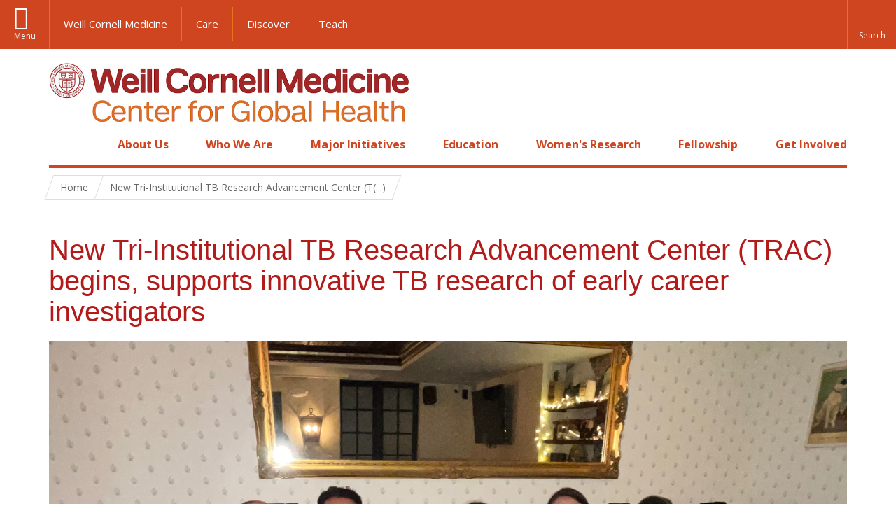

--- FILE ---
content_type: text/html; charset=utf-8
request_url: https://globalhealth.weill.cornell.edu/new-tri-institutional-tb-research-advancement-center-trac-begins-supports-innovative-tb-research
body_size: 10201
content:
<!DOCTYPE html>

<!--[if IE 7]>    <html class="lt-ie9 lt-ie8 no-js"  lang="en" dir="ltr"> <![endif]-->
<!--[if IE 8]>    <html class="lt-ie9 ie8 no-js"  lang="en" dir="ltr"> <![endif]-->
<!--[if gt IE 8]><!--> <html  lang="en" dir="ltr"> <!--<![endif]-->

  <head>
    <meta charset="utf-8" />
<link rel="shortcut icon" href="https://globalhealth.weill.cornell.edu/sites/all/themes/wcm_global/favicon.ico" />
<meta name="description" content="Tuberculosis (TB) is estimated to affect 10 million people worldwide, and kill over 1 million annually, yet remains challenging to both prevent and treat. Predominating in developing countries, TB has been a long-standing focal point for the Center for Global Health and Director Dr. Daniel Fitzgerald. Seeking to expand the number of investigators studying TB and to promote" />
<meta name="generator" content="Drupal 7 (https://www.drupal.org)" />
<link rel="canonical" href="https://globalhealth.weill.cornell.edu/new-tri-institutional-tb-research-advancement-center-trac-begins-supports-innovative-tb-research" />
<link rel="shortlink" href="https://globalhealth.weill.cornell.edu/node/1701" />
    <title>New Tri-Institutional TB Research Advancement Center (TRAC) begins, supports innovative TB research of early career investigators | Center for Global Health</title>

    <link rel="apple-touch-icon" sizes="57x57" href="/profiles/wcmc/themes/wcm_brand_base/favicons/apple-touch-icon-57x57.png?v=2">
    <link rel="apple-touch-icon" sizes="60x60" href="/profiles/wcmc/themes/wcm_brand_base/favicons/apple-touch-icon-60x60.png?v=2">
    <link rel="apple-touch-icon" sizes="72x72" href="/profiles/wcmc/themes/wcm_brand_base/favicons/apple-touch-icon-72x72.png?v=2">
    <link rel="apple-touch-icon" sizes="76x76" href="/profiles/wcmc/themes/wcm_brand_base/favicons/apple-touch-icon-76x76.png?v=2">
    <link rel="apple-touch-icon" sizes="114x114" href="/profiles/wcmc/themes/wcm_brand_base/favicons/apple-touch-icon-114x114.png?v=2">
    <link rel="apple-touch-icon" sizes="120x120" href="/profiles/wcmc/themes/wcm_brand_base/favicons/apple-touch-icon-120x120.png?v=2">
    <link rel="apple-touch-icon" sizes="144x144" href="/profiles/wcmc/themes/wcm_brand_base/favicons/apple-touch-icon-144x144.png?v=2">
    <link rel="apple-touch-icon" sizes="152x152" href="/profiles/wcmc/themes/wcm_brand_base/favicons/apple-touch-icon-152x152.png?v=2">
    <link rel="apple-touch-icon" sizes="180x180" href="/profiles/wcmc/themes/wcm_brand_base/favicons/apple-touch-icon-180x180.png?v=2">
    <link rel="icon" type="image/png" href="/profiles/wcmc/themes/wcm_brand_base/favicons/favicon-32x32.png?v=2" sizes="32x32">
    <link rel="icon" type="image/png" href="/profiles/wcmc/themes/wcm_brand_base/favicons/favicon-194x194.png?v=2" sizes="194x194">
    <link rel="icon" type="image/png" href="/profiles/wcmc/themes/wcm_brand_base/favicons/favicon-96x96.png?v=2" sizes="96x96">
    <link rel="icon" type="image/png" href="/profiles/wcmc/themes/wcm_brand_base/favicons/android-chrome-192x192.png?v=2" sizes="192x192">
    <link rel="icon" type="image/png" href="/profiles/wcmc/themes/wcm_brand_base/favicons/favicon-16x16.png?v=2" sizes="16x16">
    <link rel="manifest" href="/profiles/wcmc/themes/wcm_brand_base/favicons/manifest.json?v=2">
    <link rel="mask-icon" href="/profiles/wcmc/themes/wcm_brand_base/favicons/safari-pinned-tab.svg?v=2" color="#b31b1b">
    <link rel="shortcut icon" href="/profiles/wcmc/themes/wcm_brand_base/favicons/favicon.ico?v=2">
    <meta name="apple-mobile-web-app-title" content="Weill Cornell Medicine">
    <meta name="application-name" content="Weill Cornell Medicine">
    <meta name="msapplication-TileColor" content="#b31b1b">
    <meta name="msapplication-TileImage" content="/profiles/wcmc/themes/wcm_brand_base/favicons/mstile-144x144.png?v=2">
    <meta name="msapplication-config" content="/profiles/wcmc/themes/wcm_brand_base/favicons/browserconfig.xml?v=2">
    <meta name="theme-color" content="#ffffff">

    <!-- http://t.co/dKP3o1e -->
    <meta name="HandheldFriendly" content="True">
    <meta name="MobileOptimized" content="320">
    <meta name="viewport" content="width=device-width, initial-scale=1.0">
    <link rel="stylesheet" href="https://globalhealth.weill.cornell.edu/sites/default/files/css/css_kShW4RPmRstZ3SpIC-ZvVGNFVAi0WEMuCnI0ZkYIaFw.css" />
<link rel="stylesheet" href="https://globalhealth.weill.cornell.edu/sites/default/files/css/css_rOkuVMMGocN2KQ5LCJ-0OYP1dxAyT2HxyKRlZLS_nXU.css" />
<link rel="stylesheet" href="https://globalhealth.weill.cornell.edu/sites/default/files/css/css_tUL1D9N3iPgLftTSaAyoAorJE19w6Vl6J7fHvGYRZzQ.css" />
<link rel="stylesheet" href="https://globalhealth.weill.cornell.edu/sites/default/files/css/css_YxtFaIA-3RnhvDfFwuE7GcoGzjRsyrFlLxHA3FrW3jA.css" />
<link rel="stylesheet" href="https://fonts.googleapis.com/css?family=Open+Sans:400,300,300italic,400italic,700,700italic" />
<link rel="stylesheet" href="https://globalhealth.weill.cornell.edu/sites/default/files/css/css_wRxsn15yqOd-6VtXJwMeA3JEicAxGbh1Mdw-o281vm0.css" />
<link rel="stylesheet" href="https://globalhealth.weill.cornell.edu/sites/default/files/css/css_PxsPpITToy8ZnO0bJDA1TEC6bbFpGTfSWr2ZP8LuFYo.css" />
    <script src="https://globalhealth.weill.cornell.edu/sites/default/files/js/js_XexEZhbTmj1BHeajKr2rPfyR8Y68f4rm0Nv3Vj5_dSI.js"></script>
<script src="https://globalhealth.weill.cornell.edu/sites/default/files/js/js_rsG_22YPjmlEiP0K_67GbG7wA1u2m6p529PKe6uGPZ4.js"></script>
<script src="https://globalhealth.weill.cornell.edu/sites/default/files/js/js_AlO663eZBay2cvQKQybMWMbD8Y9a9X8CrVnM-3ky9f0.js"></script>
<script src="https://globalhealth.weill.cornell.edu/sites/default/files/js/js_AxRDbN_Ukfcn4OJ39z8m2zu3hvCsY-RXQhgtnH2iQFU.js"></script>
<script src="https://globalhealth.weill.cornell.edu/sites/default/files/js/js_QHQP3amL3L1P_tT73MXaLLeJoUWl8hAJOaZsAOejxDg.js"></script>
<script>jQuery.extend(Drupal.settings, {"basePath":"\/","pathPrefix":"","setHasJsCookie":0,"ajaxPageState":{"theme":"wcm_global","theme_token":"ndccx9soIkhHuZYuBv0WMwDx9I-RrfjKLaUdLEe_5Gw","js":{"profiles\/wcmc\/modules\/custom\/wcmc_fieldable_panes\/js\/wcmc_modal.js":1,"profiles\/wcmc\/modules\/panopoly\/panopoly\/panopoly_widgets\/panopoly-widgets.js":1,"profiles\/wcmc\/modules\/panopoly\/panopoly\/panopoly_widgets\/panopoly-widgets-spotlight.js":1,"profiles\/wcmc\/modules\/custom\/wcm_accessibility\/js\/wcm-accessibility.js":1,"profiles\/wcmc\/themes\/wcm_brand_base\/js\/headroom.min.js":1,"profiles\/wcmc\/themes\/wcm_brand_base\/js\/wcm-pin-header.js":1,"profiles\/wcmc\/themes\/wcm_brand_base\/js\/wcm-external-links.js":1,"profiles\/wcmc\/themes\/wcm_brand_base\/js\/jquery.lockfixed-revB.js":1,"profiles\/wcmc\/themes\/wcm_brand_base\/images\/cta_icons\/svgxuse.min.js":1,"profiles\/wcmc\/modules\/panopoly\/contrib\/jquery_update\/replace\/jquery\/1.7\/jquery.min.js":1,"misc\/jquery-extend-3.4.0.js":1,"misc\/jquery-html-prefilter-3.5.0-backport.js":1,"misc\/jquery.once.js":1,"misc\/drupal.js":1,"profiles\/wcmc\/modules\/panopoly\/contrib\/jquery_update\/replace\/ui\/ui\/minified\/jquery.ui.core.min.js":1,"profiles\/wcmc\/modules\/panopoly\/contrib\/jquery_update\/replace\/ui\/ui\/minified\/jquery.ui.widget.min.js":1,"profiles\/wcmc\/modules\/panopoly\/contrib\/jquery_update\/replace\/ui\/ui\/minified\/jquery.ui.tabs.min.js":1,"profiles\/wcmc\/modules\/panopoly\/contrib\/jquery_update\/replace\/ui\/ui\/minified\/jquery.ui.accordion.min.js":1,"profiles\/wcmc\/modules\/panopoly\/contrib\/jquery_update\/replace\/ui\/external\/jquery.cookie.js":1,"profiles\/wcmc\/modules\/custom\/wcmc_fieldable_panes\/js\/fancybox\/jquery.fancybox.pack.js":1,"profiles\/wcmc\/modules\/custom\/wcmc_fieldable_panes\/js\/fancybox\/helpers\/jquery.fancybox-buttons.js":1,"profiles\/wcmc\/modules\/custom\/wcm_slide_nav\/js\/simplebar.min.js":1,"profiles\/wcmc\/modules\/custom\/wcm_slide_nav\/js\/wcm-slide-nav.js":1,"misc\/form-single-submit.js":1,"profiles\/wcmc\/modules\/panopoly\/panopoly\/panopoly_images\/panopoly-images.js":1,"profiles\/wcmc\/modules\/panopoly\/contrib\/entityreference\/js\/entityreference.js":1,"profiles\/wcmc\/modules\/panopoly\/panopoly\/panopoly_admin\/panopoly-admin.js":1,"profiles\/wcmc\/modules\/panopoly\/panopoly\/panopoly_magic\/panopoly-magic.js":1,"profiles\/wcmc\/modules\/panopoly\/panopoly\/panopoly_theme\/js\/panopoly-accordion.js":1,"profiles\/wcmc\/modules\/custom\/wcmc_banner_receiver\/js\/wcmc_banner_receiver.js":1,"profiles\/wcmc\/modules\/custom\/wcm_d7_paragraphs\/js\/wcm-d7-paragraphs.js":1,"profiles\/wcmc\/modules\/panopoly\/contrib\/caption_filter\/js\/caption-filter.js":1,"sites\/all\/modules\/lightbox2\/js\/lightbox.js":1,"profiles\/wcmc\/libraries\/jquery.imagesloaded\/jquery.imagesloaded.min.js":1,"profiles\/wcmc\/themes\/wcm_brand_base\/js\/bootstrap.min.js":1,"profiles\/wcmc\/themes\/wcm_brand_base\/js\/wcm-brand-base-script.js":1},"css":{"modules\/system\/system.base.css":1,"modules\/system\/system.messages.css":1,"modules\/system\/system.theme.css":1,"misc\/ui\/jquery.ui.theme.css":1,"misc\/ui\/jquery.ui.accordion.css":1,"profiles\/wcmc\/modules\/custom\/wcmc_fieldable_panes\/js\/fancybox\/jquery.fancybox.css":1,"profiles\/wcmc\/modules\/custom\/wcmc_fieldable_panes\/js\/fancybox\/helpers\/jquery.fancybox-buttons.css":1,"profiles\/wcmc\/modules\/custom\/wcm_slide_nav\/css\/simplebar.css":1,"profiles\/wcmc\/modules\/custom\/wcm_slide_nav\/css\/wcm-slide-nav.css":1,"modules\/field\/theme\/field.css":1,"modules\/node\/node.css":1,"profiles\/wcmc\/modules\/panopoly\/panopoly\/panopoly_admin\/panopoly-admin-navbar.css":1,"profiles\/wcmc\/modules\/panopoly\/panopoly\/panopoly_core\/css\/panopoly-dropbutton.css":1,"profiles\/wcmc\/modules\/panopoly\/panopoly\/panopoly_magic\/css\/panopoly-magic.css":1,"profiles\/wcmc\/modules\/panopoly\/panopoly\/panopoly_theme\/css\/panopoly-featured.css":1,"profiles\/wcmc\/modules\/panopoly\/panopoly\/panopoly_theme\/css\/panopoly-accordian.css":1,"profiles\/wcmc\/modules\/panopoly\/panopoly\/panopoly_theme\/css\/panopoly-layouts.css":1,"profiles\/wcmc\/modules\/panopoly\/panopoly\/panopoly_widgets\/panopoly-widgets.css":1,"profiles\/wcmc\/modules\/panopoly\/panopoly\/panopoly_widgets\/panopoly-widgets-spotlight.css":1,"profiles\/wcmc\/modules\/panopoly\/panopoly\/panopoly_wysiwyg\/panopoly-wysiwyg.css":1,"profiles\/wcmc\/modules\/panopoly\/contrib\/radix_layouts\/radix_layouts.css":1,"modules\/search\/search.css":1,"modules\/user\/user.css":1,"profiles\/wcmc\/modules\/custom\/wcmc_carousel\/css\/wcmc_carousel.css":1,"profiles\/wcmc\/modules\/custom\/wcmc_fieldable_panes\/css\/wcmc_headshot.css":1,"profiles\/wcmc\/modules\/custom\/wcm_d7_paragraphs\/css\/wcm-d7-paragraphs.css":1,"profiles\/wcmc\/modules\/custom\/wcm_elasticsearch\/css\/wcm-elasticsearch.css":1,"profiles\/wcmc\/modules\/panopoly\/contrib\/views\/css\/views.css":1,"profiles\/wcmc\/modules\/custom\/panopoly_override\/css\/panopoly-override.css":1,"profiles\/wcmc\/modules\/panopoly\/contrib\/caption_filter\/caption-filter.css":1,"profiles\/wcmc\/modules\/panopoly\/contrib\/ctools\/css\/ctools.css":1,"sites\/all\/modules\/lightbox2\/css\/lightbox.css":1,"profiles\/wcmc\/modules\/panopoly\/contrib\/panels\/css\/panels.css":1,"https:\/\/fonts.googleapis.com\/css?family=Open+Sans:400,300,300italic,400italic,700,700italic":1,"profiles\/wcmc\/themes\/wcm_brand_base\/css\/wcm_brand_base.css":1,"sites\/all\/themes\/wcm_global\/css\/wcm_global.css":1,"profiles\/wcmc\/modules\/panopoly\/panopoly\/panopoly_images\/panopoly-images.css":1}},"lightbox2":{"rtl":0,"file_path":"\/(\\w\\w\/)public:\/","default_image":"\/sites\/all\/modules\/lightbox2\/images\/brokenimage.jpg","border_size":10,"font_color":"000","box_color":"fff","top_position":"","overlay_opacity":"0.8","overlay_color":"000","disable_close_click":1,"resize_sequence":0,"resize_speed":400,"fade_in_speed":400,"slide_down_speed":600,"use_alt_layout":0,"disable_resize":0,"disable_zoom":0,"force_show_nav":1,"show_caption":1,"loop_items":1,"node_link_text":"View Image Details","node_link_target":0,"image_count":"Image !current of !total","video_count":"Video !current of !total","page_count":"Page !current of !total","lite_press_x_close":"press \u003Ca href=\u0022#\u0022 onclick=\u0022hideLightbox(); return FALSE;\u0022\u003E\u003Ckbd\u003Ex\u003C\/kbd\u003E\u003C\/a\u003E to close","download_link_text":"","enable_login":false,"enable_contact":false,"keys_close":"c x 27","keys_previous":"p 37","keys_next":"n 39","keys_zoom":"z","keys_play_pause":"32","display_image_size":"original","image_node_sizes":"()","trigger_lightbox_classes":"","trigger_lightbox_group_classes":"","trigger_slideshow_classes":"","trigger_lightframe_classes":"","trigger_lightframe_group_classes":"","custom_class_handler":0,"custom_trigger_classes":"","disable_for_gallery_lists":true,"disable_for_acidfree_gallery_lists":true,"enable_acidfree_videos":true,"slideshow_interval":5000,"slideshow_automatic_start":true,"slideshow_automatic_exit":true,"show_play_pause":true,"pause_on_next_click":false,"pause_on_previous_click":true,"loop_slides":false,"iframe_width":600,"iframe_height":400,"iframe_border":1,"enable_video":0,"useragent":"Mozilla\/5.0 (Macintosh; Intel Mac OS X 10_15_7) AppleWebKit\/537.36 (KHTML, like Gecko) Chrome\/131.0.0.0 Safari\/537.36; ClaudeBot\/1.0; +claudebot@anthropic.com)"},"CToolsModal":{"modalSize":{"type":"scale","width":".9","height":".9","addWidth":0,"addHeight":0,"contentRight":25,"contentBottom":75},"modalOptions":{"opacity":".55","background-color":"#FFF"},"animationSpeed":"fast","modalTheme":"CToolsModalDialog","throbberTheme":"CToolsModalThrobber"},"panopoly_magic":{"pane_add_preview_mode":"single"},"currentPath":"node\/1701","currentPathIsAdmin":false,"urlIsAjaxTrusted":{"\/new-tri-institutional-tb-research-advancement-center-trac-begins-supports-innovative-tb-research":true},"wcm_brand_base":{"toggle_always_pin_header":"0"},"password":{"strengthTitle":"Password compliance:"},"type":"setting"});</script>
  </head>
  <body class="html not-front not-logged-in no-sidebars page-node page-node- page-node-1701 node-type-panopoly-page node-promoted region-content wcc no-navbar no-js" >
    <div id="skip-link">
      <a href="#site-main">Skip to main content</a>
    </div>
        <header id="pinned-header">
        <div class="wcm-search"><div class="container"><form class="global-search" action="/new-tri-institutional-tb-research-advancement-center-trac-begins-supports-innovative-tb-research" method="post" id="wcm-elasticsearch-blocks-widget-radios" accept-charset="UTF-8" role="search"><span class="search-button-span"><input class="search-button form-submit btn btn-default btn-primary" type="submit" id="edit-submit--2" name="op" value="Perform search" /><svg class="cta-icon cta-icon-search"><use xlink:href="/profiles/wcmc/themes/wcm_brand_base/images/cta_icons/symbol-defs.svg#cta-icon-search"></use></svg></span><span><div class="form-item form-type-textfield form-item-search-keys form-group">
  <label class="element-invisible" for="edit-search-keys--2">Enter the terms you wish to search for. </label>
 <input placeholder="Enter Search Term..." class="global-search-input form-control form-text" role="searchbox" type="text" id="edit-search-keys--2" name="search_keys" value="" size="25" maxlength="128" />
</div>
</span><fieldset><legend class="sr-only">Select Search Option</legend><div id="edit-search-type--2" class="form-radios"><div class="form-item form-type-radio form-item-search-type radio">
  <label for="edit-search-type-pages"><input type="radio" id="edit-search-type-pages" name="search_type" value="pages" checked="checked" class="form-radio" />This Site </label>
</div>
<div class="form-item form-type-radio form-item-search-type radio">
  <label for="edit-search-type-all-sites"><input type="radio" id="edit-search-type-all-sites" name="search_type" value="all_sites" class="form-radio" />All WCM Sites </label>
</div>
<div class="form-item form-type-radio form-item-search-type radio">
  <label for="edit-search-type-people"><input type="radio" id="edit-search-type-people" name="search_type" value="people" class="form-radio" />Directory </label>
</div>
</div></fieldset><input type="hidden" name="form_build_id" value="form-Sq__P5-3xhVQGcJHyGvJnyWeJ8m0Ie78WIdMLjArwds" />
<input type="hidden" name="form_id" value="wcm_elasticsearch_blocks_widget_radios" />
</form></div></div>
      <div class="brand__nav brand__nav-site-logo">
    <div class="wrap">
      <div
        class="main-menu-toggle"
        tabindex="0"
        role="button"
        aria-label="Menu"
        aria-controls="slide-out-nav"
        aria-pressed="false">Menu</div>

              <div class="wcm-sm-white">
          <a href="https://weill.cornell.edu/">
            <img src="/profiles/wcmc/themes/wcm_brand_base/images/WCM_logo_white.png" alt="Weill Cornell Medicine">
          </a>
        </div>
      
              <ul class="wcm-global-links">
                      <li class="wcm-global-links__wcm first"><a href="https://weill.cornell.edu/">Weill Cornell Medicine</a></li>
            <li><a href="https://weillcornell.org">Care</a></li>
                      <li><a href="https://research.weill.cornell.edu">Discover</a></li>
            <li class="last"><a href="https://weill.cornell.edu/education">Teach</a></li>
        </ul>
      
      <div class="wcm-global-links--secondary-actions">
        
                  <div class="search-trigger" tabindex="0">
            <span role="button" aria-label="Reveal search bar" class="search-trigger-button search-trigger-button--find">
              <svg class="cta-icon cta-icon-search">
                <use xmlns:xlink="http://www.w3.org/1999/xlink" xlink:href="/profiles/wcmc/themes/wcm_brand_base/images/cta_icons/symbol-defs.svg#cta-icon-search"></use>
              </svg>
            </span>
            <span role="button" aria-label="Hide search bar" class="search-trigger-button search-trigger-button--close">
              <svg class="cta-icon cta-icon-close">
                <use xlink:href="/profiles/wcmc/themes/wcm_brand_base/images/cta_icons/symbol-defs.svg#cta-icon-close"></use>
              </svg>
            </span>
          </div>
              </div>
    </div>
  </div>
</header>

<div id="page" >
  <div class="brand">
  <div class="brand__lockup">
    <div class="container">
              <div class="brand__logo">
          <a class="wcm-site-logo" href="/"><img src="https://globalhealth.weill.cornell.edu/sites/all/themes/wcm_global/images/logo.jpg" alt="Center for Global Health" /></a>
        </div>
        <a class="wcm-site-title wcm-site-title--lockup" href="/">Center for Global Health</a>
          </div>
  </div>
</div>

  <nav id="slide-out-nav" aria-label="Slide out navigation">
  <div class="slide-out-nav__help">Explore this Website</div>
    <div id="slide-nav">
<ul class="menu"><li class="level-1 home"><a href="/">Home</a></li><li class="first menu-mlid-1535 level-1" data-level="1"><a href="/about-us" class="has-child">About Us</a><button class="slide-nav-toggle" aria-expanded="false"><span class="element-invisible">Toggle About Us menu options</span></button><ul class="collapse menu menu--level-2"><li class="first menu-mlid-1548 level-2" data-level="2"><a href="/about-us/global-health-weill-cornell-and-cornell-university">Global Health at Weill Cornell and Cornell University</a></li>
<li class="last menu-mlid-3514 level-2" data-level="2"><a href="/about-us/news-events">News &amp; Events</a></li>
</ul></li>
<li class="menu-mlid-1539 level-1" data-level="1"><a href="/who-we-are">Who We Are</a></li>
<li class="menu-mlid-1536 level-1" data-level="1"><a href="/major-initiatives" class="has-child">Major Initiatives</a><button class="slide-nav-toggle" aria-expanded="false"><span class="element-invisible">Toggle Major Initiatives menu options</span></button><ul class="collapse menu menu--level-2"><li class="first menu-mlid-1552 level-2" data-level="2"><a href="/major-initiatives/haiti-gheskio-centers">Haiti: GHESKIO Centers</a></li>
<li class="menu-mlid-1557 level-2" data-level="2"><a href="/major-initiatives/tanzania-weill-bugando">Tanzania: Weill Bugando</a></li>
<li class="menu-mlid-1551 level-2" data-level="2"><a href="/brazil-ufba-and-fiocruz">Brazil: UFBa and FIOCRUZ</a></li>
<li class="menu-mlid-3990 level-2" data-level="2"><a href="/major-initiatives/nyc-tri-i-trac-tb-research-advancement-center">NYC Tri-I TRAC (TB Research Advancement Center)</a></li>
<li class="last menu-mlid-4292 level-2" data-level="2"><a href="/major-initiatives/pune-india">Pune, India</a></li>
</ul></li>
<li class="menu-mlid-1540 level-1" data-level="1"><a href="/education" class="has-child">Education</a><button class="slide-nav-toggle" aria-expanded="false"><span class="element-invisible">Toggle Education menu options</span></button><ul class="collapse menu menu--level-2"><li class="first menu-mlid-2617 level-2" data-level="2"><a href="/education/weill-cornell-medical-students">Weill Cornell Medical Students</a></li>
<li class="menu-mlid-1566 level-2" data-level="2"><a href="/education/residents-and-fellows">Residents and Fellows</a></li>
<li class="last menu-mlid-1567 level-2" data-level="2"><a href="/education/graduate-students">Graduate Students</a></li>
</ul></li>
<li class="menu-mlid-1537 level-1" data-level="1"><a href="/womens-research" class="has-child">Women&#039;s Research</a><button class="slide-nav-toggle" aria-expanded="false"><span class="element-invisible">Toggle Women's Research menu options</span></button><ul class="collapse menu menu--level-2"><li class="first menu-mlid-1559 level-2" data-level="2"><a href="/womens-research/symposium">The Symposium</a></li>
<li class="last menu-mlid-1560 level-2" data-level="2"><a href="/womens-research/community-mentorship-network">The Community Mentorship Network</a></li>
</ul></li>
<li class="menu-mlid-1538 level-1" data-level="1"><a href="/fellowship" class="has-child">Fellowship</a><button class="slide-nav-toggle" aria-expanded="false"><span class="element-invisible">Toggle Fellowship menu options</span></button><ul class="collapse menu menu--level-2"><li class="first menu-mlid-3516 level-2" data-level="2"><a href="/fellowship/fellowship-components-and-timeline">Fellowship Components and Timeline</a></li>
<li class="menu-mlid-1562 level-2" data-level="2"><a href="/fellowship/eligibility-and-how-apply">Eligibility and How to Apply</a></li>
<li class="last menu-mlid-1563 level-2" data-level="2"><a href="/fellowship/global-health-fellows">Global Health Fellows</a></li>
</ul></li>
<li class="last menu-mlid-1541 level-1" data-level="1"><a href="/get-involved" class="has-child">Get Involved</a><button class="slide-nav-toggle" aria-expanded="false"><span class="element-invisible">Toggle Get Involved menu options</span></button><ul class="collapse menu menu--level-2"><li class="first menu-mlid-1575 level-2" data-level="2"><a href="/get-involved/make-donation">Make a Donation</a></li>
<li class="last menu-mlid-1574 level-2" data-level="2"><a href="/get-involved/find-mentor">Find a Mentor</a></li>
</ul></li>
</ul></div>  <ul class="wcm-global-links--sm">
    <li><a href="https://weill.cornell.edu">Weill Cornell Medicine</a></li>
    <li><a href="https://weillcornell.org">Care</a></li>
    <li><a href="https://research.weill.cornell.edu">Discover</a></li>
    <li><a href="https://weill.cornell.edu/education">Teach</a></li>
  </ul>
</nav>

<nav class="main-nav" aria-label="Primary">
  <div class="container">
    <div id="main-nav">
<ul class="menu justify-items"><li class="level-1 home"><a href="/">Home</a></li><li class="first has-children menu-mlid-1535 level-1"><a href="/about-us">About Us</a></li>
<li class="menu-mlid-1539 level-1"><a href="/who-we-are">Who We Are</a></li>
<li class="has-children menu-mlid-1536 level-1"><a href="/major-initiatives">Major Initiatives</a></li>
<li class="has-children menu-mlid-1540 level-1"><a href="/education">Education</a></li>
<li class="has-children menu-mlid-1537 level-1"><a href="/womens-research">Women&#039;s Research</a></li>
<li class="has-children menu-mlid-1538 level-1"><a href="/fellowship">Fellowship</a></li>
<li class="last has-children menu-mlid-1541 level-1"><a href="/get-involved">Get Involved</a></li>
</ul></div>  </div>
</nav>

  <nav id="bc-nav" aria-label="Breadcrumb">
    <div class="container">
      <ul class="breadcrumb-nav">
        <li><span><a href="/">Home</a></span></li><li class="bc-no-link"><span>New Tri-Institutional TB Research Advancement Center (T(...)</span></li>      </ul>
    </div>
  </nav>

  <div id="site-main" class="site-main">
    <div class="container">
                            </div>
    
  
  <div class="panel-onecol" >
  <div class="container">
    <div class="row">
      <div class="col-md-12">
        <div class='main-content__body'>
          <div class="panel-pane pane-node-title" >
  
      
  
  <h1 class="title">New Tri-Institutional TB Research Advancement Center (TRAC) begins, supports innovative TB research of early career investigators </h1>

  
  </div>
<div class="panel-pane pane-entity-field pane-node-field-featured-image" >
  
      
  
    <figure class="hero-image">
        <img src="https://globalhealth.weill.cornell.edu/sites/default/files/pages/trac_awardees.jpeg" width="4032" height="3024" alt="TRAC awardees" />      </figure>


  
  </div>
<div class="panel-pane pane-entity-field pane-node-body" >
  
      
  
  <div class="">
    <div class="field-content-items">
          <p>Tuberculosis (TB) is estimated to affect 10 million people worldwide, and kill over 1 million annually, yet remains challenging to both prevent and treat. Predominating in developing countries, TB has been a long-standing focal point for the Center for Global Health and Director <a href="https://vivo.weill.cornell.edu/display/cwid-dwf2001">Dr. Daniel Fitzgerald</a>. Seeking to expand the number of investigators studying TB and to promote innovative multidisciplinary TB research, Dr. Fitzgerald and Co-principal investigator <a href="https://vivo.weill.cornell.edu/display/cwid-kyr9001">Dr. Kyu Rhee</a>, a Professor of Medicine in the Division of Infectious Diseases at Weill Cornell Medicine, recently received a five-year, $5 million grant from the National Institutes of Allergy and Infectious Diseases (NIAID) of the National Institutes of Health to establish the Tri-Institutional TB Research Advancement Center (Tri-I TRAC). The Tri-TRAC kicked off this year with seed grants being awarded to six young investigators who will begin their research in the coming months.</p><p>Thoughtfully designed to address the major needs in TB research, the Center will consist of three core components: a development core that will provide seed funding and training to researchers and a basic science core that will fund technology transfer and training for working with the pathogen. The grant also has a primary focus of supporting new investigators who are early in their academic careers. The Tri-I TRAC spans three premier New York City institutions, <a href="http://www.med.cornell.edu/" target="_blank">Weill Cornell Medical College</a>, <a href="http://www.rockefeller.edu/" target="_blank">The Rockefeller University</a>, and the <a href="http://www.mskcc.org/" target="_blank">Memorial Sloan Kettering Cancer Center</a>, creating a unique environment pooling the expertise and resources of a team of twenty senior TB investigators and providing unparalleled scientific opportunities to develop the next generation of leaders in TB research.</p><p>As such, the TRAC offered competitive seed grants to six young investigators this year, including to two junior faculty members at the Center for Global Health- Assistant Professor of Molecular Microbiology <a href="https://vivo.weill.cornell.edu/display/cwid-kaz4001">Dr. Kayvan Zainabadi</a> and Assistant Professor of Medicine <a href="https://vivo.weill.cornell.edu/display/cwid-kfw2001">Dr. Kathleen Walsh</a>. Dr. Zainabadi is mentored by Dr. Carl Nathan and his work is focused on elucidating the underlying biology behind differentially detectable <i>Mycobacterium tuberculosis</i>, a notably drug resistant form of TB bacteria. His focus is to identify transcription factors involved in the TB bacteria reaching the differentially detectable state and therefore contribute to our broader understanding of persistent TB.</p><p>Dr. Walsh is working with mentor Dr. Fitzgerald to study bedaquiline, a core drug of the WHO-recommended regimen to treat multidrug resistant TB. Due to bedaquiline’s newer status, there remain many unknowns regarding the levels to which the drug reaches the targeted lungs as well as how resistance develops to the drug. Dr. Walsh’s project will provide critical insight into emerging bedaquiline resistance and potentially impact the design of future drug trials. Dr. Walsh also noted her appreciation to TRAC for the chance to meet and learn from her co-awardees (pictured) who include Drs Alex Gouzy, Chris Brown, Andrea Doltrario, and Kohta Saito. We look forward to following the exciting discoveries and improvements to TB care worldwide that will stem from the TRAC young investigators.</p><p>Article by Arthi Vaidyanathan</p>      </div>
</div>

  
  </div>
<div class="panel-pane pane-wcm-cta" >
  
      
  
  
<div class="wcm-cta">
    <a class="wcm-cta__tile" href="tel:6469628140">
      <span class="wcm-cta__detail">
        <svg class="cta-icon cta-icon-news"><use xlink:href="/profiles/wcmc/themes/wcmc_bootstrap/images/cta_icons/symbol-defs.svg#cta-icon-phone"></use></svg>
        <span>Call Us</span>
      </span>
    </a>
    <a class="wcm-cta__tile" href="mailto:lir2020@med.cornell.edu">
      <span class="wcm-cta__detail">
        <svg class="cta-icon cta-icon-email"><use xlink:href="/profiles/wcmc/themes/wcmc_bootstrap/images/cta_icons/symbol-defs.svg#cta-icon-email"></use></svg>
        <span>Email Us</span>
      </span>
    </a>
</div>

  
  </div>
<div class="panel-pane pane-wcmc-contact-pane" >
  
      
  
  
 <div class="contact-info">
   <p>
   <span class="site-name">Weill Cornell Medicine Center for Global Health</span>
   <span class="address">Center for Global Health <br>420 East 70th Street, 4th Floor, Suite LH-455</span>
   <span class="city-state">New York, NY 10021</span>
       <span class="phone">Phone: <a href="tel: (646) 962-8140">(646) 962-8140</a></span>
          <span class="fax">Fax: (646) 962-0285</span>
      </p>
 </div>





  
  </div>
        </div>
      </div>
    </div>
  </div>

    <div class="container-fluid">
    <div class="row">
      <div class="col-md-12">
              </div>
    </div>
  </div>
  </div>
  </div>

  <footer class="page-footer">

  <div class="footer-contact">
    <div class="container">
      <div class="footer-contact__map-link"><a href="https://www.google.com/maps/place/402+E+67th+St,+New+York,+NY+10065/">Our Location</a></div>
      <div class="footer-contact__site-name"><a href="/">Center for Global Health</a></div>
      <div class="footer-contact__contact-us"><a href="mailto:lir2020@med.cornell.edu">Contact Us</a></div>
          </div>
  </div>

    <div class="footer-site">
      <div class="container">
        <div class="footer-site-info">
          <div class="footer-address">
                        <div class="footer-address__address">
              Center for Global Health <br>420 East 70th Street, 4th Floor, Suite LH-455<br>
              New York, NY 10021<br>
                              Phone: <a href="tel: (646) 962-8140">(646) 962-8140</a><br>
                                            Fax: (646) 962-0285<br>
                          </div>
          </div>

                      <nav class="footer-nav" aria-label="Footer">
              
  <div id="block-menu-block-1" class="block block-menu-block">

    
  <div class="content">
    
<ul class="menu"><li class="first menu-mlid-1535 level-1"><a href="/about-us">About Us</a><ul class="menu"><li class="first menu-mlid-1548 level-2"><a href="/about-us/global-health-weill-cornell-and-cornell-university">Global Health at Weill Cornell and Cornell University</a></li>
<li class="last menu-mlid-3514 level-2"><a href="/about-us/news-events">News &amp; Events</a></li>
</ul></li>
<li class="menu-mlid-1539 level-1"><a href="/who-we-are">Who We Are</a></li>
<li class="menu-mlid-1536 level-1"><a href="/major-initiatives">Major Initiatives</a><ul class="menu"><li class="first menu-mlid-1552 level-2"><a href="/major-initiatives/haiti-gheskio-centers">Haiti: GHESKIO Centers</a></li>
<li class="menu-mlid-1557 level-2"><a href="/major-initiatives/tanzania-weill-bugando">Tanzania: Weill Bugando</a></li>
<li class="menu-mlid-1551 level-2"><a href="/brazil-ufba-and-fiocruz">Brazil: UFBa and FIOCRUZ</a></li>
<li class="menu-mlid-3990 level-2"><a href="/major-initiatives/nyc-tri-i-trac-tb-research-advancement-center">NYC Tri-I TRAC (TB Research Advancement Center)</a></li>
<li class="last menu-mlid-4292 level-2"><a href="/major-initiatives/pune-india">Pune, India</a></li>
</ul></li>
<li class="menu-mlid-1540 level-1"><a href="/education">Education</a><ul class="menu"><li class="first menu-mlid-2617 level-2"><a href="/education/weill-cornell-medical-students">Weill Cornell Medical Students</a></li>
<li class="menu-mlid-1566 level-2"><a href="/education/residents-and-fellows">Residents and Fellows</a></li>
<li class="last menu-mlid-1567 level-2"><a href="/education/graduate-students">Graduate Students</a></li>
</ul></li>
<li class="menu-mlid-1537 level-1"><a href="/womens-research">Women&#039;s Research</a><ul class="menu"><li class="first menu-mlid-1559 level-2"><a href="/womens-research/symposium">The Symposium</a></li>
<li class="last menu-mlid-1560 level-2"><a href="/womens-research/community-mentorship-network">The Community Mentorship Network</a></li>
</ul></li>
<li class="menu-mlid-1538 level-1"><a href="/fellowship">Fellowship</a><ul class="menu"><li class="first menu-mlid-3516 level-2"><a href="/fellowship/fellowship-components-and-timeline">Fellowship Components and Timeline</a></li>
<li class="menu-mlid-1562 level-2"><a href="/fellowship/eligibility-and-how-apply">Eligibility and How to Apply</a></li>
<li class="last menu-mlid-1563 level-2"><a href="/fellowship/global-health-fellows">Global Health Fellows</a></li>
</ul></li>
<li class="last menu-mlid-1541 level-1"><a href="/get-involved">Get Involved</a><ul class="menu"><li class="first menu-mlid-1575 level-2"><a href="/get-involved/make-donation">Make a Donation</a></li>
<li class="last menu-mlid-1574 level-2"><a href="/get-involved/find-mentor">Find a Mentor</a></li>
</ul></li>
</ul>  </div>
</div>
            </nav>
                  </div>

                  <div class="footer-statement">
            <div class="footer-statement__emblem"></div>
            <div class="footer-statement__statement">
              <strong>Care. Discover. Teach.</strong> With a legacy of putting patients first, Weill Cornell Medicine is committed to providing exemplary and individualized clinical care, making groundbreaking biomedical discoveries, and educating generations of exceptional doctors and scientists.
            </div>
          </div>
        
        <div class="footer-partnership">
          <a href="https://weill.cornell.edu/" class="footer-partnership__wcm" aria-label="Weill Cornell Medicine footer logo">Weill Cornell Medicine</a>
                  </div>

        <div class="footer-links">
          <div class="footer-links__copyright">&copy; Weill Cornell Medicine.</div>
          <nav class="footer-links__menu navigation" aria-label="Global Footer">
            <ul>
              <li><a aria-label="View the Privacy & Legal notice for WCM sites" href="https://weill.cornell.edu/legal/" title="">Privacy & Legal</a></li>
              <li><a aria-label="View the Equal Education & Employment notice" href="https://careers.weill.cornell.edu/about-weill-cornell/wcm-eeo-statement" title="">Equal Education & Employment</a></li>
              <li><a aria-label="Go to the WCM Careers site" href="https://weill.cornell.edu/careers" title="">Careers</a></li>
              <li><a aria-label="Find out more about giving to WCM" href="https://give.weill.cornell.edu" title="">Giving</a></li>
              <li><a aria-label="Go to the WCM Directory Search" href="https://directory.weill.cornell.edu/" title="">Directory</a></li>
              <li><a aria-label="Find out how to request web accessibility assistance" href="https://weill.cornell.edu/accessibility" title="">Web Accessibility Assistance</a></li>
            </ul>
          </nav>
        </div>
      </div>
    </div>

  </footer>

  <div id="slide-nav-overlay"></div>
</div>
    <script src="https://globalhealth.weill.cornell.edu/sites/default/files/js/js_Y2LxC1dyhyOaafX8fC5m_rG-6w0-GUmYnAdhvdtlNRc.js"></script>
<script src="https://globalhealth.weill.cornell.edu/sites/default/files/js/js_rgIu3LOd-t55N00RHa0RwYhJ94Uf0prZonl-QpY0G7Q.js"></script>
  </body>
</html>
